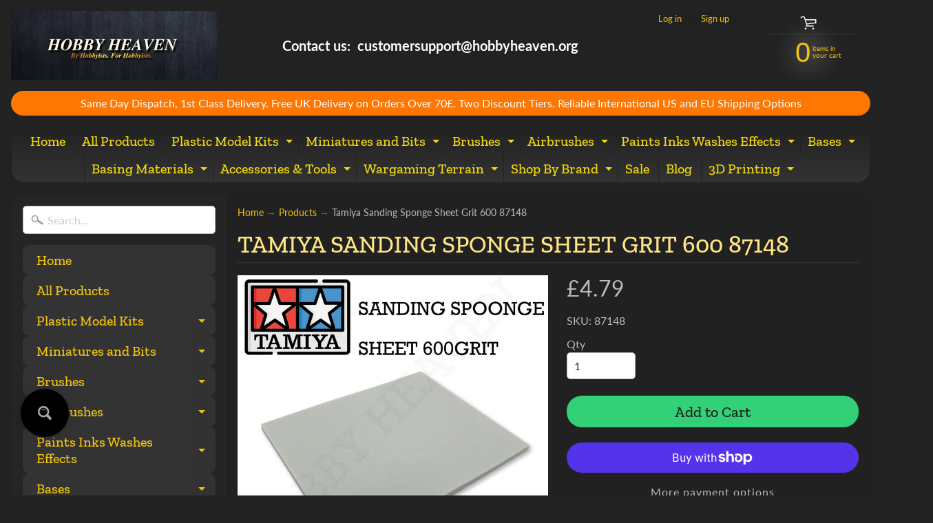

--- FILE ---
content_type: text/javascript; charset=utf-8
request_url: https://hobbyheaven.org/products/tamiya-sanding-sponge-sheet-grit-600-87148.js
body_size: 1135
content:
{"id":7485837115581,"title":"Tamiya Sanding Sponge Sheet Grit 600 87148","handle":"tamiya-sanding-sponge-sheet-grit-600-87148","description":"Attached to a flexible sponge base, the abrasive coat of this sanding sheet is well-suited for removing protrusions on plastic models and also finishing materials such as wood and metal. The sponge's flexibility allows even finishing of curved surfaces and hard-to-reach corners. This item can be easily cut into the desired shape\/size using a modeling knife. Note: Suitable for wet sanding use.\u003cbr\u003e\u003cbr\u003e\u003cbr\u003e\u003cbr\u003e• Tamiya Sanding Sponge Sheet x1\u003cbr\u003e\u003cbr\u003e• Dimensions: 114 x 140mm\u003cbr\u003e\u003cbr\u003e• Abrasive material: Aluminum oxide\u003cbr\u003e\u003cbr\u003e• Sponge thickness: 5mm\u003cbr\u003e\u003cbr\u003e\u003cbr\u003e\u003cbr\u003e9 different levels of abrasion available (Each sold separately):\u003cbr\u003e\u003cbr\u003e180, 240, 320, 400, 600, 1000, 1500, 2000, 3000","published_at":"2023-06-16T15:02:58+01:00","created_at":"2023-06-16T15:02:04+01:00","vendor":"Tamiya","type":"","tags":["Abrasives","Accessories","Tamiya"],"price":479,"price_min":479,"price_max":479,"available":true,"price_varies":false,"compare_at_price":null,"compare_at_price_min":0,"compare_at_price_max":0,"compare_at_price_varies":false,"variants":[{"id":42881674510525,"title":"Default Title","option1":"Default Title","option2":null,"option3":null,"sku":"87148","requires_shipping":true,"taxable":true,"featured_image":null,"available":true,"name":"Tamiya Sanding Sponge Sheet Grit 600 87148","public_title":null,"options":["Default Title"],"price":479,"weight":80,"compare_at_price":null,"inventory_management":"shopify","barcode":"4950344871483","requires_selling_plan":false,"selling_plan_allocations":[]}],"images":["\/\/cdn.shopify.com\/s\/files\/1\/0271\/9583\/4503\/files\/E1_e72968a6-b0e3-45fe-a8d8-780d612f8c11.jpg?v=1691497310","\/\/cdn.shopify.com\/s\/files\/1\/0271\/9583\/4503\/files\/E2_59f35b5f-0706-4bf4-902c-e65541cad47a.jpg?v=1691497314","\/\/cdn.shopify.com\/s\/files\/1\/0271\/9583\/4503\/files\/87148_2.jpg?v=1691497316","\/\/cdn.shopify.com\/s\/files\/1\/0271\/9583\/4503\/files\/87148_3.jpg?v=1691497318","\/\/cdn.shopify.com\/s\/files\/1\/0271\/9583\/4503\/files\/87148_4.jpg?v=1691497320"],"featured_image":"\/\/cdn.shopify.com\/s\/files\/1\/0271\/9583\/4503\/files\/E1_e72968a6-b0e3-45fe-a8d8-780d612f8c11.jpg?v=1691497310","options":[{"name":"Title","position":1,"values":["Default Title"]}],"url":"\/products\/tamiya-sanding-sponge-sheet-grit-600-87148","media":[{"alt":"Tamiya Sanding Sponge Sheet Grit 600 87148 - Hobby Heaven","id":25800418656445,"position":1,"preview_image":{"aspect_ratio":1.0,"height":2000,"width":2000,"src":"https:\/\/cdn.shopify.com\/s\/files\/1\/0271\/9583\/4503\/files\/E1_e72968a6-b0e3-45fe-a8d8-780d612f8c11.jpg?v=1691497310"},"aspect_ratio":1.0,"height":2000,"media_type":"image","src":"https:\/\/cdn.shopify.com\/s\/files\/1\/0271\/9583\/4503\/files\/E1_e72968a6-b0e3-45fe-a8d8-780d612f8c11.jpg?v=1691497310","width":2000},{"alt":"Tamiya Sanding Sponge Sheet Grit 600 87148 - Hobby Heaven","id":25800418689213,"position":2,"preview_image":{"aspect_ratio":1.0,"height":2000,"width":2000,"src":"https:\/\/cdn.shopify.com\/s\/files\/1\/0271\/9583\/4503\/files\/E2_59f35b5f-0706-4bf4-902c-e65541cad47a.jpg?v=1691497314"},"aspect_ratio":1.0,"height":2000,"media_type":"image","src":"https:\/\/cdn.shopify.com\/s\/files\/1\/0271\/9583\/4503\/files\/E2_59f35b5f-0706-4bf4-902c-e65541cad47a.jpg?v=1691497314","width":2000},{"alt":"Tamiya Sanding Sponge Sheet Grit 600 87148 - Hobby Heaven","id":25800418558141,"position":3,"preview_image":{"aspect_ratio":1.332,"height":769,"width":1024,"src":"https:\/\/cdn.shopify.com\/s\/files\/1\/0271\/9583\/4503\/files\/87148_2.jpg?v=1691497316"},"aspect_ratio":1.332,"height":769,"media_type":"image","src":"https:\/\/cdn.shopify.com\/s\/files\/1\/0271\/9583\/4503\/files\/87148_2.jpg?v=1691497316","width":1024},{"alt":"Tamiya Sanding Sponge Sheet Grit 600 87148 - Hobby Heaven","id":25800418590909,"position":4,"preview_image":{"aspect_ratio":1.332,"height":769,"width":1024,"src":"https:\/\/cdn.shopify.com\/s\/files\/1\/0271\/9583\/4503\/files\/87148_3.jpg?v=1691497318"},"aspect_ratio":1.332,"height":769,"media_type":"image","src":"https:\/\/cdn.shopify.com\/s\/files\/1\/0271\/9583\/4503\/files\/87148_3.jpg?v=1691497318","width":1024},{"alt":"Tamiya Sanding Sponge Sheet Grit 600 87148 - Hobby Heaven","id":25800418623677,"position":5,"preview_image":{"aspect_ratio":1.332,"height":769,"width":1024,"src":"https:\/\/cdn.shopify.com\/s\/files\/1\/0271\/9583\/4503\/files\/87148_4.jpg?v=1691497320"},"aspect_ratio":1.332,"height":769,"media_type":"image","src":"https:\/\/cdn.shopify.com\/s\/files\/1\/0271\/9583\/4503\/files\/87148_4.jpg?v=1691497320","width":1024}],"requires_selling_plan":false,"selling_plan_groups":[]}